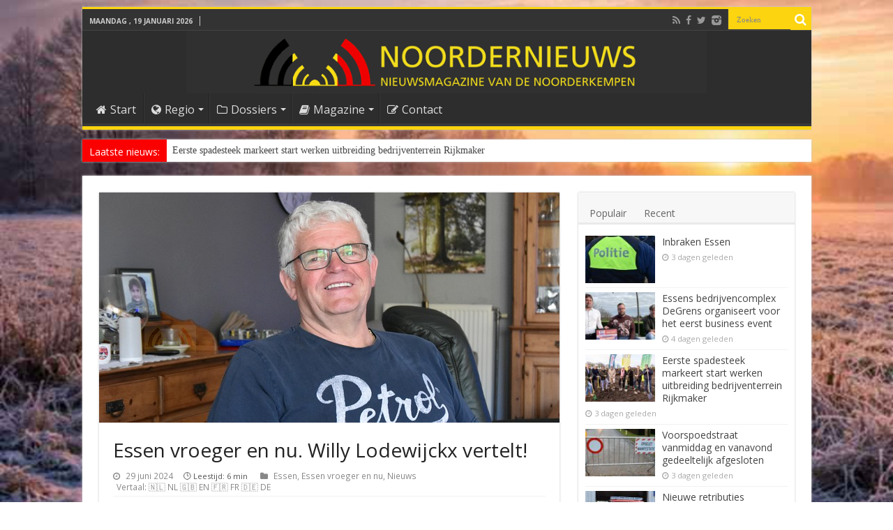

--- FILE ---
content_type: text/html; charset=utf-8
request_url: https://www.google.com/recaptcha/api2/aframe
body_size: 268
content:
<!DOCTYPE HTML><html><head><meta http-equiv="content-type" content="text/html; charset=UTF-8"></head><body><script nonce="OuCWfSRyDQI8h2kRihlGZQ">/** Anti-fraud and anti-abuse applications only. See google.com/recaptcha */ try{var clients={'sodar':'https://pagead2.googlesyndication.com/pagead/sodar?'};window.addEventListener("message",function(a){try{if(a.source===window.parent){var b=JSON.parse(a.data);var c=clients[b['id']];if(c){var d=document.createElement('img');d.src=c+b['params']+'&rc='+(localStorage.getItem("rc::a")?sessionStorage.getItem("rc::b"):"");window.document.body.appendChild(d);sessionStorage.setItem("rc::e",parseInt(sessionStorage.getItem("rc::e")||0)+1);localStorage.setItem("rc::h",'1768874300221');}}}catch(b){}});window.parent.postMessage("_grecaptcha_ready", "*");}catch(b){}</script></body></html>